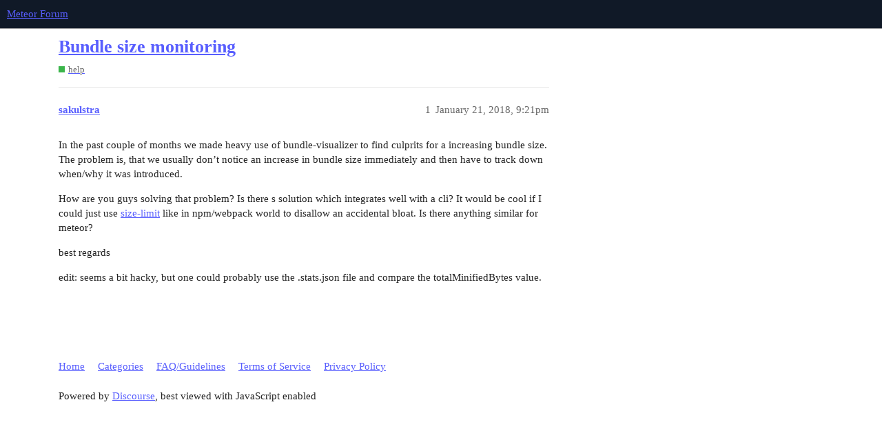

--- FILE ---
content_type: text/html; charset=utf-8
request_url: https://forums.meteor.com/t/bundle-size-monitoring/41718
body_size: 2845
content:
<!DOCTYPE html>
<html lang="en">
  <head>
    <meta charset="utf-8">
    <title>Bundle size monitoring - help - Meteor Forum</title>
    <meta name="description" content="In the past couple of months we made heavy use of bundle-visualizer to find culprits for a increasing bundle size. 
The problem is, that we usually don’t notice an increase in bundle size immediately and then have to tra&amp;hellip;">
    <meta name="generator" content="Discourse 3.1.1 - https://github.com/discourse/discourse version 61b51f9eb6e539825496ec00d58ce3ff53fdb578">
<link rel="icon" type="image/png" href="https://forums.meteor.com/uploads/default/optimized/3X/c/3/c3a889dced9724c4c25ffeb58e878e6a3fcddd0d_2_32x32.webp">
<link rel="apple-touch-icon" type="image/png" href="https://forums.meteor.com/uploads/default/optimized/3X/6/9/69f7f5ae2bc066c467579ee884bb200c135b6806_2_180x180.png">
<meta name="theme-color" media="(prefers-color-scheme: light)" content="#101927">
<meta name="theme-color" media="(prefers-color-scheme: dark)" content="#101927">

<meta name="viewport" content="width=device-width, initial-scale=1.0, minimum-scale=1.0, user-scalable=yes, viewport-fit=cover">
<link rel="canonical" href="https://forums.meteor.com/t/bundle-size-monitoring/41718" />

<link rel="search" type="application/opensearchdescription+xml" href="https://forums.meteor.com/opensearch.xml" title="Meteor Forum Search">

    <link href="/stylesheets/color_definitions_new-dark-header_5_11_89a1b368509bb738a50ed40fe98d7121ca36e7b1.css?__ws=forums.meteor.com" media="all" rel="stylesheet" class="light-scheme"/><link href="/stylesheets/color_definitions_new-dark-header_5_11_89a1b368509bb738a50ed40fe98d7121ca36e7b1.css?__ws=forums.meteor.com" media="(prefers-color-scheme: dark)" rel="stylesheet" class="dark-scheme"/>

  <link href="/stylesheets/desktop_1609a2c3d71753648a3e0fa11ad950915726c558.css?__ws=forums.meteor.com" media="all" rel="stylesheet" data-target="desktop"  />



  <link href="/stylesheets/discourse-cakeday_1609a2c3d71753648a3e0fa11ad950915726c558.css?__ws=forums.meteor.com" media="all" rel="stylesheet" data-target="discourse-cakeday"  />
  <link href="/stylesheets/discourse-calendar_1609a2c3d71753648a3e0fa11ad950915726c558.css?__ws=forums.meteor.com" media="all" rel="stylesheet" data-target="discourse-calendar"  />
  <link href="/stylesheets/discourse-canned-replies_1609a2c3d71753648a3e0fa11ad950915726c558.css?__ws=forums.meteor.com" media="all" rel="stylesheet" data-target="discourse-canned-replies"  />
  <link href="/stylesheets/discourse-checklist_1609a2c3d71753648a3e0fa11ad950915726c558.css?__ws=forums.meteor.com" media="all" rel="stylesheet" data-target="discourse-checklist"  />
  <link href="/stylesheets/discourse-data-explorer_1609a2c3d71753648a3e0fa11ad950915726c558.css?__ws=forums.meteor.com" media="all" rel="stylesheet" data-target="discourse-data-explorer"  />
  <link href="/stylesheets/discourse-details_1609a2c3d71753648a3e0fa11ad950915726c558.css?__ws=forums.meteor.com" media="all" rel="stylesheet" data-target="discourse-details"  />
  <link href="/stylesheets/discourse-footnote_1609a2c3d71753648a3e0fa11ad950915726c558.css?__ws=forums.meteor.com" media="all" rel="stylesheet" data-target="discourse-footnote"  />
  <link href="/stylesheets/discourse-lazy-videos_1609a2c3d71753648a3e0fa11ad950915726c558.css?__ws=forums.meteor.com" media="all" rel="stylesheet" data-target="discourse-lazy-videos"  />
  <link href="/stylesheets/discourse-local-dates_1609a2c3d71753648a3e0fa11ad950915726c558.css?__ws=forums.meteor.com" media="all" rel="stylesheet" data-target="discourse-local-dates"  />
  <link href="/stylesheets/discourse-meteor_1609a2c3d71753648a3e0fa11ad950915726c558.css?__ws=forums.meteor.com" media="all" rel="stylesheet" data-target="discourse-meteor"  />
  <link href="/stylesheets/discourse-narrative-bot_1609a2c3d71753648a3e0fa11ad950915726c558.css?__ws=forums.meteor.com" media="all" rel="stylesheet" data-target="discourse-narrative-bot"  />
  <link href="/stylesheets/discourse-policy_1609a2c3d71753648a3e0fa11ad950915726c558.css?__ws=forums.meteor.com" media="all" rel="stylesheet" data-target="discourse-policy"  />
  <link href="/stylesheets/discourse-presence_1609a2c3d71753648a3e0fa11ad950915726c558.css?__ws=forums.meteor.com" media="all" rel="stylesheet" data-target="discourse-presence"  />
  <link href="/stylesheets/discourse-reactions_1609a2c3d71753648a3e0fa11ad950915726c558.css?__ws=forums.meteor.com" media="all" rel="stylesheet" data-target="discourse-reactions"  />
  <link href="/stylesheets/discourse-solved_1609a2c3d71753648a3e0fa11ad950915726c558.css?__ws=forums.meteor.com" media="all" rel="stylesheet" data-target="discourse-solved"  />
  <link href="/stylesheets/discourse-spoiler-alert_1609a2c3d71753648a3e0fa11ad950915726c558.css?__ws=forums.meteor.com" media="all" rel="stylesheet" data-target="discourse-spoiler-alert"  />
  <link href="/stylesheets/discourse-topic-voting_1609a2c3d71753648a3e0fa11ad950915726c558.css?__ws=forums.meteor.com" media="all" rel="stylesheet" data-target="discourse-topic-voting"  />
  <link href="/stylesheets/docker_manager_1609a2c3d71753648a3e0fa11ad950915726c558.css?__ws=forums.meteor.com" media="all" rel="stylesheet" data-target="docker_manager"  />
  <link href="/stylesheets/poll_1609a2c3d71753648a3e0fa11ad950915726c558.css?__ws=forums.meteor.com" media="all" rel="stylesheet" data-target="poll"  />
  <link href="/stylesheets/discourse-calendar_desktop_1609a2c3d71753648a3e0fa11ad950915726c558.css?__ws=forums.meteor.com" media="all" rel="stylesheet" data-target="discourse-calendar_desktop"  />
  <link href="/stylesheets/discourse-reactions_desktop_1609a2c3d71753648a3e0fa11ad950915726c558.css?__ws=forums.meteor.com" media="all" rel="stylesheet" data-target="discourse-reactions_desktop"  />
  <link href="/stylesheets/discourse-topic-voting_desktop_1609a2c3d71753648a3e0fa11ad950915726c558.css?__ws=forums.meteor.com" media="all" rel="stylesheet" data-target="discourse-topic-voting_desktop"  />
  <link href="/stylesheets/poll_desktop_1609a2c3d71753648a3e0fa11ad950915726c558.css?__ws=forums.meteor.com" media="all" rel="stylesheet" data-target="poll_desktop"  />

  <link href="/stylesheets/desktop_theme_12_59a25ce5f2f6d0ef0c170f4ed02e4fbbaf18461a.css?__ws=forums.meteor.com" media="all" rel="stylesheet" data-target="desktop_theme" data-theme-id="12" data-theme-name="discourse-category-banners"/>
<link href="/stylesheets/desktop_theme_11_a3bc16accb185581d506a42ef3b5f1b01bbdaf74.css?__ws=forums.meteor.com" media="all" rel="stylesheet" data-target="desktop_theme" data-theme-id="11" data-theme-name="custom header links"/>

    
    <meta id="data-ga-universal-analytics" data-tracking-code="G-FYW819PLV2" data-json="{&quot;cookieDomain&quot;:&quot;auto&quot;}" data-auto-link-domains="">

  <script async src="https://www.googletagmanager.com/gtag/js?id=G-FYW819PLV2"></script>
  <link rel="preload" href="/assets/google-universal-analytics-v4-e154af4adb3c483a3aba7f9a7229b8881cdc5cf369290923d965a2ad30163ae8.js" as="script">
<script defer src="/assets/google-universal-analytics-v4-e154af4adb3c483a3aba7f9a7229b8881cdc5cf369290923d965a2ad30163ae8.js"></script>


        <link rel="alternate nofollow" type="application/rss+xml" title="RSS feed of &#39;Bundle size monitoring&#39;" href="https://forums.meteor.com/t/bundle-size-monitoring/41718.rss" />
    <meta property="og:site_name" content="Meteor Forum" />
<meta property="og:type" content="website" />
<meta name="twitter:card" content="summary_large_image" />
<meta name="twitter:image" content="https://forums.meteor.com/uploads/default/original/3X/1/0/103b9b1fc1c806c63e22f5345abdc938924f2876.png" />
<meta property="og:image" content="https://forums.meteor.com/uploads/default/original/3X/1/0/103b9b1fc1c806c63e22f5345abdc938924f2876.png" />
<meta property="og:url" content="https://forums.meteor.com/t/bundle-size-monitoring/41718" />
<meta name="twitter:url" content="https://forums.meteor.com/t/bundle-size-monitoring/41718" />
<meta property="og:title" content="Bundle size monitoring" />
<meta name="twitter:title" content="Bundle size monitoring" />
<meta property="og:description" content="In the past couple of months we made heavy use of bundle-visualizer to find culprits for a increasing bundle size.  The problem is, that we usually don’t notice an increase in bundle size immediately and then have to track down when/why it was introduced.  How are you guys solving that problem? Is there s solution which integrates well with a cli? It would be cool if I could just use size-limit like in npm/webpack world to disallow an accidental bloat. Is there anything similar for meteor?  best..." />
<meta name="twitter:description" content="In the past couple of months we made heavy use of bundle-visualizer to find culprits for a increasing bundle size.  The problem is, that we usually don’t notice an increase in bundle size immediately and then have to track down when/why it was introduced.  How are you guys solving that problem? Is there s solution which integrates well with a cli? It would be cool if I could just use size-limit like in npm/webpack world to disallow an accidental bloat. Is there anything similar for meteor?  best..." />
<meta property="og:article:section" content="help" />
<meta property="og:article:section:color" content="3AB54A" />
<meta property="article:published_time" content="2018-01-21T21:21:29+00:00" />
<meta property="og:ignore_canonical" content="true" />


    <script type="application/ld+json">{"@context":"http://schema.org","@type":"QAPage","name":"Bundle size monitoring","mainEntity":{"@type":"Question","name":"Bundle size monitoring","text":"In the past couple of months we made heavy use of bundle-visualizer to find culprits for a increasing bundle size.\n\nThe problem is, that we usually don’t notice an increase in bundle size immediately and then have to track down when/why it was introduced.\n\nHow are you guys solving that problem? Is t&hellip;","upvoteCount":0,"answerCount":0,"dateCreated":"2018-01-21T21:21:29.013Z","author":{"@type":"Person","name":"Sakulstra"}}}</script>
  </head>
  <body class="crawler ">
    
    <header>
  <a href="/">
    Meteor Forum
  </a>
</header>

    <div id="main-outlet" class="wrap" role="main">
        <div id="topic-title">
    <h1>
      <a href="/t/bundle-size-monitoring/41718">Bundle size monitoring</a>
    </h1>

      <div class="topic-category" itemscope itemtype="http://schema.org/BreadcrumbList">
          <span itemprop="itemListElement" itemscope itemtype="http://schema.org/ListItem">
            <a href="https://forums.meteor.com/c/help/6" class="badge-wrapper bullet" itemprop="item">
              <span class='badge-category-bg' style='background-color: #3AB54A'></span>
              <span class='badge-category clear-badge'>
                <span class='category-name' itemprop='name'>help</span>
              </span>
            </a>
            <meta itemprop="position" content="1" />
          </span>
      </div>

  </div>

  

    <div itemscope itemtype='http://schema.org/DiscussionForumPosting'>
      <meta itemprop='headline' content='Bundle size monitoring'>
        <meta itemprop='articleSection' content='help'>
      <meta itemprop='keywords' content=''>
      <div itemprop='publisher' itemscope itemtype="http://schema.org/Organization">
        <meta itemprop='name' content='Meteor Software Limited Partnership'>
          <div itemprop='logo' itemscope itemtype="http://schema.org/ImageObject">
            <meta itemprop='url' content='https://forums.meteor.com/uploads/default/original/3X/1/0/103b9b1fc1c806c63e22f5345abdc938924f2876.png'>
          </div>
      </div>

          <div id='post_1'  class='topic-body crawler-post'>
            <div class='crawler-post-meta'>
              <span class="creator" itemprop="author" itemscope itemtype="http://schema.org/Person">
                <a itemprop="url" href='https://forums.meteor.com/u/sakulstra'><span itemprop='name'>sakulstra</span></a>
                
              </span>

              <link itemprop="mainEntityOfPage" href="https://forums.meteor.com/t/bundle-size-monitoring/41718">


              <span class="crawler-post-infos">
                  <time itemprop='datePublished' datetime='2018-01-21T21:21:29Z' class='post-time'>
                    January 21, 2018,  9:21pm
                  </time>
                  <meta itemprop='dateModified' content='2018-01-21T21:21:29Z'>
              <span itemprop='position'>1</span>
              </span>
            </div>
            <div class='post' itemprop='articleBody'>
              <p>In the past couple of months we made heavy use of bundle-visualizer to find culprits for a increasing bundle size.<br>
The problem is, that we usually don’t notice an increase in bundle size immediately and then have to track down when/why it was introduced.</p>
<p>How are you guys solving that problem? Is there s solution which integrates well with a cli? It would be cool if I could just use <a href="https://www.npmjs.com/package/size-limit" rel="nofollow noopener">size-limit</a> like in npm/webpack world to disallow an accidental bloat. Is there anything similar for meteor?</p>
<p>best regards</p>
<p>edit: seems a bit hacky, but one could probably use the .stats.json file and compare the totalMinifiedBytes value.</p>
            </div>

            <div itemprop="interactionStatistic" itemscope itemtype="http://schema.org/InteractionCounter">
              <meta itemprop="interactionType" content="http://schema.org/LikeAction"/>
              <meta itemprop="userInteractionCount" content="0" />
              <span class='post-likes'></span>
            </div>

            <div itemprop="interactionStatistic" itemscope itemtype="http://schema.org/InteractionCounter">
                <meta itemprop="interactionType" content="http://schema.org/CommentAction"/>
                <meta itemprop="userInteractionCount" content="0" />
              </div>

          </div>
    </div>






    </div>
    <footer class="container wrap">
  <nav class='crawler-nav'>
    <ul>
      <li itemscope itemtype='http://schema.org/SiteNavigationElement'>
        <span itemprop='name'>
          <a href='/' itemprop="url">Home </a>
        </span>
      </li>
      <li itemscope itemtype='http://schema.org/SiteNavigationElement'>
        <span itemprop='name'>
          <a href='/categories' itemprop="url">Categories </a>
        </span>
      </li>
      <li itemscope itemtype='http://schema.org/SiteNavigationElement'>
        <span itemprop='name'>
          <a href='/guidelines' itemprop="url">FAQ/Guidelines </a>
        </span>
      </li>
        <li itemscope itemtype='http://schema.org/SiteNavigationElement'>
          <span itemprop='name'>
            <a href='https://www.meteor.com/legal/terms-of-service' itemprop="url">Terms of Service </a>
          </span>
        </li>
        <li itemscope itemtype='http://schema.org/SiteNavigationElement'>
          <span itemprop='name'>
            <a href='/privacy' itemprop="url">Privacy Policy </a>
          </span>
        </li>
    </ul>
  </nav>
  <p class='powered-by-link'>Powered by <a href="https://www.discourse.org">Discourse</a>, best viewed with JavaScript enabled</p>
</footer>

    
    
  </body>
  
</html>
